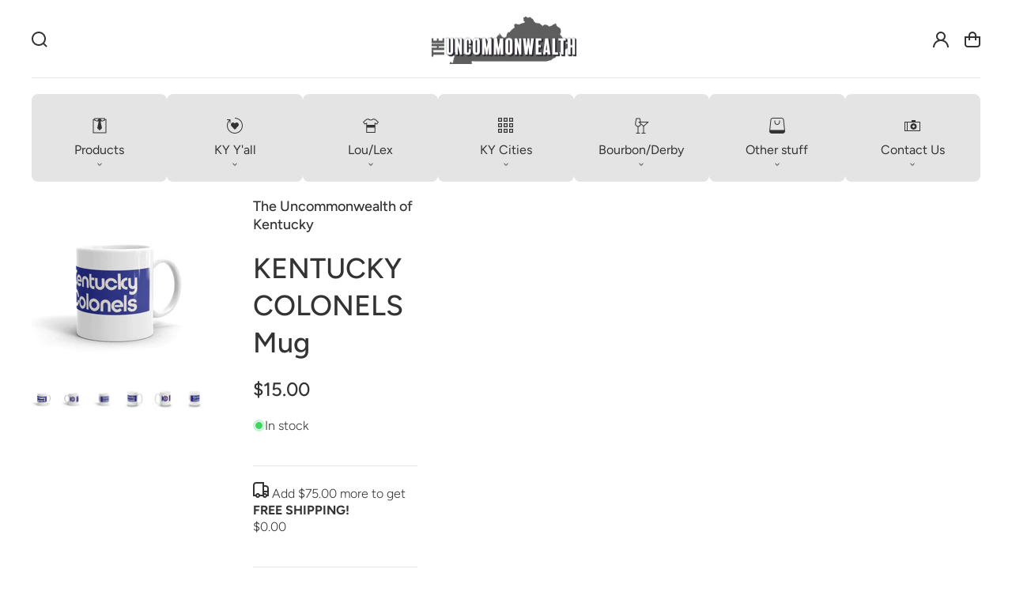

--- FILE ---
content_type: text/css
request_url: https://theuncommonwealthofkentucky.com/cdn/shop/t/18/assets/component-slider.css?v=35825058140033836301750510400
body_size: 1097
content:
.slider--custom-grid>.slider__slide{--columns-size: 2;width:calc(100% / var(--columns-size) - var(--grid-gap) * (var(--columns-size) - 1) / var(--columns-size))}.slider--custom-grid>.g-col-6{--columns-size: 2}.slider--custom-grid>.g-col-12{--columns-size: 1}@media screen and (min-width: 577px){.slider--custom-grid>.g-col-sm-3{--columns-size: 4}.slider--custom-grid>.g-col-sm-4{--columns-size: 3}.slider--custom-grid>.g-col-sm-6{--columns-size: 2}.slider--custom-grid>.g-col-sm-12{--columns-size: 1}}@media screen and (min-width: 1025px){.slider--custom-grid>.g-col-md-2{--columns-size: 6}.slider--custom-grid>.g-col-md-3{--columns-size: 4}.slider--custom-grid>.g-col-md-4{--columns-size: 3}.slider--custom-grid>.g-col-md-6{--columns-size: 2}.slider--custom-grid>.g-col-md-12{--columns-size: 1}}@media screen and (min-width: 577px){.slider.slider--small-up{scroll-snap-type:x mandatory}}.slider{overflow:visible;-ms-overflow-style:none;scrollbar-width:none}@media (hover: none) and (pointer: coarse){.slider{overflow-y:hidden}}.slider::-webkit-scrollbar{height:.4rem;width:.4rem;display:none}.slider::-webkit-scrollbar-thumb{background-color:rgb(var(--color-foreground));border-radius:.4rem;border:0}.slider::-webkit-scrollbar-track{background:rgba(var(--color-foreground),.04);border-radius:.4rem}.slider-counter{display:flex;justify-content:center;align-items:center;min-width:4.4rem;font-size:var(--font-body-medium-size);line-height:var(--font-body-medium-line-height);white-space:pre}.slider-counter--current{font-size:var(--font-h3-size);line-height:var(--font-h3-line-height);color:rgb(var(--clr-icon))}@media screen and (min-width: 577px){.slider-counter--dots{margin:0 1.2rem}}.slider-counter__link{padding:2.1rem}.slider-counter__link--dots .dot{width:1rem;height:1rem;border-radius:50%;border:.1rem solid rgba(var(--color-foreground),.5);padding:0;display:block}.slider-counter__link--active.slider-counter__link--dots .dot{background-color:rgb(var(--color-foreground))}@media screen and (forced-colors: active){.slider-counter__link--active.slider-counter__link--dots .dot{background-color:UnicornText}}.slider-counter__link--dots:not(.slider-counter__link--active):hover .dot{border-color:rgb(var(--color-foreground))}.slider-counter__link--dots .dot,.slider-counter__link--numbers{transition:transform .2s ease-in-out}.slider-counter__link--numbers{color:rgb(var(--color-foreground));text-decoration:none}.slider-counter__link--numbers:hover{color:rgba(var(--color-foreground),.5)}.slider-counter__link--active.slider-counter__link--numbers{color:rgb(var(--clr-theme-accent))}.slider-buttons{display:flex;align-items:center;justify-content:space-between;margin-top:.3rem}.slider-buttons--negative-margins{margin-left:-.6rem;margin-right:-.6rem}@media screen and (min-width: 1025px){.slider:not(.slider--everywhere):not(.slider--desktop)+.slider-buttons{display:none}}@media screen and (min-width: 577px){.slider--mobile+.slider-buttons{display:none}}.slider-button{color:rgba(var(--color-foreground),.75);background:transparent;border:none;cursor:pointer;width:44px;height:44px;display:flex;align-items:center;justify-content:center}.slider-button:not([disabled]):hover{color:rgb(var(--color-foreground))}.slider-button[disabled] .icon{color:rgba(var(--color-foreground),.3);cursor:not-allowed}.slider-button--prev .icon-arrow{transform:rotate(180deg)}.slider-button--prev .icon-caret{transform:rotate(90deg)}.slider-button--next .icon-caret{transform:rotate(-90deg)}.slider-button:not([disabled]):hover .icon{color:rgb(var(--clr-icon))}.slider-button--next:not([disabled]):hover .icon-arrow{transform:scale(1.1)}.slider-button--prev:not([disabled]):hover .icon-arrow{transform:rotate(180deg) scale(1.1)}.slider-bullets{display:flex;align-items:flex-end;gap:1rem;row-gap:2rem}.center .slider-bullets,.slider-bullets.center{justify-content:center}@media screen and (max-width: 1024px){.slider-bullets.mobile-left{justify-content:flex-start}.slider-bullets.mobile-center{justify-content:center}}.slider-bullets--wrap{flex-wrap:wrap}.slider-bullet{position:relative;min-width:calc(10% - .9rem);width:100%;height:.1rem;border:none;background-color:rgba(var(--clr-line),var(--clr-line-alpha));cursor:pointer}.slider-bullets--wrap .slider-bullet{width:auto}.slider-bullets--sized .slider-bullet{min-width:2.6rem}.slider-bullet:before{content:"";position:absolute;left:0;right:0;bottom:-1rem;height:2.5rem}.slider-bullet.active:after{content:"";position:absolute;left:0;right:0;bottom:0;height:.4rem;background-color:rgba(var(--color-foreground))}.slider-bullet span{display:block;position:absolute;width:1.6rem;height:1.6rem;left:-.4rem;top:-.4rem}.slider--infinite-to-first .slideshow__slide:last-child{order:-1}.slider--infinite-to-last .slideshow__slide:first-child{order:1}.slider-bullets--round{row-gap:.8rem}.slider-bullets--round .slider-bullet,.slider-bullets--round .slider-bullet:before,.slider-bullets--round .slider-bullet:after{width:.8rem;height:.8rem;min-width:auto;padding:0;border-radius:50%}.slider-bullets--round .slider-bullet:before{bottom:0}slider-component{--desktop-margin-left-first-item: max( 5rem, calc((100vw - var(--page-width) + 10rem - var(--grid-desktop-horizontal-spacing)) / 2) );position:relative;display:block}slider-component.slider-component-full-width{--desktop-margin-left-first-item: 1.5rem}@media screen and (max-width: 576px){slider-component.page-width{--page-offset-x: 1.5rem}}@media screen and (min-width: 577px) and (max-width: 1025px){slider-component.page-width{--page-offset-x: 5rem}}.slider__slide{--focus-outline-padding: .5rem;--shadow-padding-top: calc((var(--shadow-vertical-offset) * -1 + var(--shadow-blur-radius)) * var(--shadow-visible));--shadow-padding-bottom: calc((var(--shadow-vertical-offset) + var(--shadow-blur-radius)) * var(--shadow-visible));scroll-snap-align:start;flex-shrink:0;padding-bottom:0}@media screen and (max-width: 1024px){.slider{position:relative;flex-wrap:inherit;overflow-x:auto;scroll-snap-type:x mandatory;scroll-behavior:smooth;-webkit-overflow-scrolling:touch}}@media screen and (max-width: 576px){.slider.slider--mobile .slider__slide{margin-bottom:0;padding-top:max(var(--focus-outline-padding),var(--shadow-padding-top));padding-bottom:max(var(--focus-outline-padding),var(--shadow-padding-bottom))}.slider.slider--mobile.contains-card--standard .slider__slide:not(.collection-list__item--no-media){padding-bottom:var(--focus-outline-padding)}.slider.slider--mobile.contains-content-container .slider__slide{--focus-outline-padding: 0rem}}@media screen and (min-width: 577px){.slider.slider--small-up{position:relative;display:flex;flex-wrap:inherit;overflow-x:auto;scroll-snap-type:x mandatory;scroll-behavior:smooth;-webkit-overflow-scrolling:touch}}@media screen and (min-width: 1025px){.slider.slider--tablet-up{position:relative;display:flex;flex-wrap:inherit;overflow-x:auto;scroll-snap-type:x mandatory;scroll-behavior:smooth;scroll-padding-left:1rem;-webkit-overflow-scrolling:touch}}@media screen and (max-width: 1024px){.slider.slider--tablet .slider__slide{margin-bottom:0;padding-top:max(var(--focus-outline-padding),var(--shadow-padding-top));padding-bottom:max(var(--focus-outline-padding),var(--shadow-padding-bottom))}.slider.slider--tablet.contains-card--standard .slider__slide:not(.collection-list__item--no-media){padding-bottom:var(--focus-outline-padding)}.slider.slider--tablet.contains-content-container .slider__slide{--focus-outline-padding: 0rem}}.slider--everywhere{position:relative;flex-wrap:inherit;overflow-x:auto}.slider--everywhere:not(.slider--slideshow){scroll-snap-type:x mandatory;scroll-behavior:smooth;-webkit-overflow-scrolling:touch}.slider.slider--everywhere .slider__slide{margin-bottom:0;scroll-snap-align:center}@media screen and (max-width: 576px){.slider{display:flex}.thumbnail-list.slider{flex-wrap:nowrap!important}.slider>*:not(.slider__slide){display:none!important}.slider__slide{width:100%}.slider--two-in-row .slider__slide{width:calc(50% - 1rem)}}.slider{scroll-behavior:auto}:is(.heading-wrapper,.slider-circle-buttons){--circle-buttons-gap: 1.4rem}@media screen and (min-width: 1025px){.heading-wrapper--layout-slider,.heading-wrapper--layout-slider-top-center{padding-right:calc(var(--circle-buttons-icon-size) * 2 + var(--circle-buttons-gap) + 2rem)}.heading-wrapper--layout-slider-top-center{padding-left:calc(var(--circle-buttons-icon-size) * 2 + var(--circle-buttons-gap) + 2rem)}.heading-wrapper__slider-circle-buttons{display:none;position:absolute;right:0;bottom:0}}:is(.heading-wrapper--layout-slider,.heading-wrapper--layout-slider-top-center) .heading-wrapper__heading{margin:0}:is(.heading-wrapper--layout-slider,.heading-wrapper--layout-slider-top-center) .heading-wrapper__text{margin-top:2rem}.slider-circle-buttons{--circle-buttons-gap: 1rem;display:flex;gap:var(--circle-buttons-gap);align-items:center;width:calc(var(--circle-buttons-icon-size) * 2 + var(--circle-buttons-gap))}
/*# sourceMappingURL=/cdn/shop/t/18/assets/component-slider.css.map?v=35825058140033836301750510400 */


--- FILE ---
content_type: text/css
request_url: https://theuncommonwealthofkentucky.com/cdn/shop/t/18/assets/component-price.css?v=115290035980794593081750510400
body_size: -149
content:
.price{font-family:var(--font-heading-family);font-style:var(--font-heading-style);font-weight:var(--font-heading-weight);letter-spacing:0;align-items:center;display:flex;flex-direction:row;flex-wrap:wrap;font-size:var(--font-h3-size);line-height:var(--font-h3-line-height);text-transform:uppercase;color:rgb(var(--clr-cost))}.visibility-hidden>.price{height:0;overflow:hidden}.price .visually-hidden{display:none}.card-information .price{font-size:var(--font-h5-size);line-height:var(--font-h5-line-height)}.price.price--unavailable{visibility:hidden}.price--end{justify-content:flex-end}.price .price-item{margin:0 1rem 0 0}.price:not(.price--show-badge) .price-item--last:last-of-type{margin:0}@media screen and (min-width: 577px){.price{margin-bottom:0}}.price--large{text-transform:uppercase}.price--large .price-item--sale.price-item--last{font-size:var(--font-h3-size);line-height:var(--font-h3-line-height);color:rgb(var(--clr-sale-cost))}.price--sold-out .price__availability,.price__regular{display:block}.price__sale,.price__availability,.price .price__badge-sale,.price .price__badge-sold-out,.price--on-sale .price__regular,.price--on-sale .price__availability{display:none}.price--sold-out .price__badge-sold-out,.price--on-sale .price__badge-sale{display:inline-flex}.price--on-sale .price__sale{display:flex;flex-direction:column;flex-wrap:wrap}.price:not(.price--no-compare):not(.price--show-badge) .price-item--sale.price-item--last:last-of-type{color:rgb(var(--clr-sale-cost))}.price--center{display:flex;justify-content:center}.price--on-sale .price-item--regular{text-decoration:line-through;color:rgb(var(--clr-cost));font-size:var(--font-body-medium-size);line-height:var(--font-body-medium-line-height)}.unit-price{display:block;font-family:var(--font-body-family);font-style:var(--font-body-style);font-weight:var(--font-body-weight);font-size:var(--font-body-medium-size);line-height:var(--font-body-medium-line-height);text-transform:none}.product.center .price{align-items:center}.product.center .price-item{margin:0}@media screen and (max-width: 576px){.product.mobile-center .price{align-items:center}.product.mobile-center .price-item{margin:0}}
/*# sourceMappingURL=/cdn/shop/t/18/assets/component-price.css.map?v=115290035980794593081750510400 */


--- FILE ---
content_type: text/css
request_url: https://theuncommonwealthofkentucky.com/cdn/shop/t/18/assets/component-rte.css?v=51800436499639568531750510401
body_size: -189
content:
.rte:not(.rte--dont-break):after{clear:both;content:"";display:block}.rte>p{margin:2rem 0}.rte>p:first-child{margin-top:0}.rte>p:last-child{margin-bottom:0}.rte table{width:100%;border-collapse:collapse;margin-top:20px;border-radius:var(--images-border-radius)}.rte table th,.rte table td{padding:1rem;text-align:left;border:.1rem solid rgba(var(--color-foreground),.15)}.rte img{height:auto;max-width:100%;border-radius:var(--images-border-radius)}.rte ul{padding-left:2rem}.rte ol{padding-left:2.5rem}.rte li{list-style:inherit}.rte li:last-child{margin-bottom:0}.rte a:not(.button){color:rgb(var(--clr-link));text-underline-offset:.3rem;text-decoration-thickness:.1rem;transition:text-decoration-thickness var(--duration-short) ease}.rte a:not(.button):hover{text-decoration:none}.rte blockquote p{margin:0}.rte :is(h1,h2,h3,h4,h5,h6){text-transform:var(--headings-case)}.rte .button{margin-top:1rem}
/*# sourceMappingURL=/cdn/shop/t/18/assets/component-rte.css.map?v=51800436499639568531750510401 */


--- FILE ---
content_type: text/css
request_url: https://theuncommonwealthofkentucky.com/cdn/shop/t/18/assets/component-list-payment.css?v=93990198419659669481750510400
body_size: -519
content:
.list-payment{display:flex;flex-wrap:wrap;justify-content:center;margin:0;gap:1rem;padding-top:1rem;padding-left:0}@media screen and (min-width: 577px){.list-payment{justify-content:flex-end;padding-top:0}}.list-payment__item{align-items:center;display:flex}.list-payment__item .icon{width:3.8rem;height:2.4rem}
/*# sourceMappingURL=/cdn/shop/t/18/assets/component-list-payment.css.map?v=93990198419659669481750510400 */


--- FILE ---
content_type: text/javascript
request_url: https://theuncommonwealthofkentucky.com/cdn/shop/t/18/assets/global.js?v=39665952262644046931750510401
body_size: 2873
content:
class ThemeAdmin{constructor(){themeBase.onDOMContentLoadedTrigger(()=>{this.checkPreviewBarHeight()})}setCssPreviewBarHeight(height){document.documentElement.style.setProperty("--preview-bar-iframe-height",`${Math.floor(height)/10}rem`)}updatePreviewBarHeight(){const previewBarIframe=document.getElementById("preview-bar-iframe");if(!previewBarIframe)return;const height=parseInt(previewBarIframe.style.height);this.setCssPreviewBarHeight(isNaN(height)?0:height)}checkPreviewBarHeight(){if(!Shopify.PreviewBarInjector||this.observedPreviewBar)return;const that=this;this.updatePreviewBarHeight(),Shopify.PreviewBarInjector.prototype.postMessageHandler=function(originalHandler){return function(event,height,url,origin){originalHandler.apply(this,arguments),!that.previewBarRemoved&&(event===this.POST_MESSAGE_EVENTS.SET_IFRAME_HEIGHT?that.setCssPreviewBarHeight(height):event===this.POST_MESSAGE_EVENTS.HIDE_IFRAME&&(that.setCssPreviewBarHeight(0),that.previewBarRemoved=!0))}}(Shopify.PreviewBarInjector.prototype.postMessageHandler),this.observedPreviewBar=!0}}const themeAdmin=new ThemeAdmin;Shopify.formatMoney=function(cents,format){typeof cents=="string"&&(cents=cents.replace(".",""));var value="",placeholderRegex=/\{\{\s*(\w+)\s*\}\}/,formatString=format||this.money_format;function defaultOption(opt,def){return typeof opt>"u"?def:opt}function formatWithDelimiters(number,precision,thousands,decimal){if(precision=defaultOption(precision,2),thousands=defaultOption(thousands,","),decimal=defaultOption(decimal,"."),isNaN(number)||number==null)return 0;number=(number/100).toFixed(precision);var parts=number.split("."),dollars=parts[0].replace(/(\d)(?=(\d\d\d)+(?!\d))/g,"$1"+thousands),cents2=parts[1]?decimal+parts[1]:"";return dollars+cents2}switch(formatString.match(placeholderRegex)[1]){case"amount":value=formatWithDelimiters(cents,2);break;case"amount_no_decimals":value=formatWithDelimiters(cents,0);break;case"amount_with_comma_separator":value=formatWithDelimiters(cents,2,".",",");break;case"amount_no_decimals_with_comma_separator":value=formatWithDelimiters(cents,0,".",",");break;case"amount_with_apostrophe_separator":value=formatWithDelimiters(cents,2,"'",".");break}return formatString.replace(placeholderRegex,value)};function getFocusableElements(container){return Array.from(container.querySelectorAll("summary, a[href], button:enabled, [tabindex]:not([tabindex^='-']), [draggable], area, input:not([type=hidden]):enabled, select:enabled, textarea:enabled, object, iframe"))}themeBase.onDOMContentLoadedTrigger(()=>{document.querySelectorAll('[id^="Details-"] summary').forEach(summary=>{summary.setAttribute("role","button"),summary.setAttribute("aria-expanded","false"),summary.nextElementSibling.getAttribute("id")&&summary.setAttribute("aria-controls",summary.nextElementSibling.id),summary.addEventListener("click",event=>{event.currentTarget.setAttribute("aria-expanded",!event.currentTarget.closest("details").hasAttribute("open"))}),!summary.closest("header-drawer")&&summary.parentElement.addEventListener("keyup",onKeyUpEscape)})});const trapFocusHandlers={};function trapFocus(container,elementToFocus=container){var elements=getFocusableElements(container),first=elements[0],last=elements[elements.length-1];removeTrapFocus(),trapFocusHandlers.focusin=event=>{event.target!==container&&event.target!==last&&event.target!==first||document.addEventListener("keydown",trapFocusHandlers.keydown)},trapFocusHandlers.focusout=function(){document.removeEventListener("keydown",trapFocusHandlers.keydown)},trapFocusHandlers.keydown=function(event){event.code.toUpperCase()==="TAB"&&(event.target===last&&!event.shiftKey&&(event.preventDefault(),first.focus()),(event.target===container||event.target===first)&&event.shiftKey&&(event.preventDefault(),last.focus()))},document.addEventListener("focusout",trapFocusHandlers.focusout),document.addEventListener("focusin",trapFocusHandlers.focusin),elementToFocus&&elementToFocus.focus()}try{document.querySelector(":focus-visible")}catch{focusVisiblePolyfill()}function focusVisiblePolyfill(){const navKeys=["ARROWUP","ARROWDOWN","ARROWLEFT","ARROWRIGHT","TAB","ENTER","SPACE","ESCAPE","HOME","END","PAGEUP","PAGEDOWN"];let currentFocusedElement=null,mouseClick=null;window.addEventListener("keydown",event=>{navKeys.includes(event.code.toUpperCase())&&(mouseClick=!1)}),window.addEventListener("mousedown",event=>{mouseClick=!0}),window.addEventListener("focus",()=>{currentFocusedElement&&currentFocusedElement.classList.remove("focused"),!mouseClick&&(currentFocusedElement=document.activeElement,currentFocusedElement.classList.add("focused"))},!0)}function pauseAllMedia(){document.querySelectorAll(".js-youtube").forEach(video=>{video.contentWindow.postMessage('{"event":"command","func":"pauseVideo","args":""}',"*")}),document.querySelectorAll(".js-vimeo").forEach(video=>{video.contentWindow.postMessage('{"method":"pause"}',"*")}),document.querySelectorAll("video").forEach(video=>{if(video.muted)return;video.pause();const rVideo=video.closest("rvideo-component");rVideo&&rVideo.classList.add("rvideo-component--paused")}),document.querySelectorAll("product-model").forEach(model=>{model.modelViewerUI&&model.modelViewerUI.pause()})}function removeTrapFocus(elementToFocus=null){document.removeEventListener("focusin",trapFocusHandlers.focusin),document.removeEventListener("focusout",trapFocusHandlers.focusout),document.removeEventListener("keydown",trapFocusHandlers.keydown),elementToFocus&&elementToFocus.focus()}function onKeyUpEscape(event){if(event.code.toUpperCase()!=="ESCAPE")return;const openDetailsElement=event.target.closest("details[open]");if(!openDetailsElement)return;const summaryElement=openDetailsElement.querySelector("summary");openDetailsElement.removeAttribute("open"),summaryElement.setAttribute("aria-expanded",!1),summaryElement.focus()}function fetchConfig(type="json"){return{method:"POST",headers:{"Content-Type":"application/json",Accept:`application/${type}`}}}typeof window.Shopify>"u"&&(window.Shopify={}),Shopify.bind=function(fn,scope){return function(){return fn.apply(scope,arguments)}},Shopify.setSelectorByValue=function(selector,value){for(var i=0,count=selector.options.length;i<count;i++){var option=selector.options[i];if(value==option.value||value==option.innerHTML)return selector.selectedIndex=i,i}},Shopify.addListener=function(target,eventName,callback){target.addEventListener?target.addEventListener(eventName,callback,!1):target.attachEvent("on"+eventName,callback)},Shopify.postLink=function(path,options){options=options||{};var method=options.method||"post",params=options.parameters||{},form=document.createElement("form");form.setAttribute("method",method),form.setAttribute("action",path);for(var key in params){var hiddenField=document.createElement("input");hiddenField.setAttribute("type","hidden"),hiddenField.setAttribute("name",key),hiddenField.setAttribute("value",params[key]),form.appendChild(hiddenField)}document.body.appendChild(form),form.submit(),document.body.removeChild(form)},Shopify.CountryProvinceSelector=function(country_domid,province_domid,options){this.countryEl=document.getElementById(country_domid),this.provinceEl=document.getElementById(province_domid),this.provinceContainer=document.getElementById(options.hideElement||province_domid),Shopify.addListener(this.countryEl,"change",Shopify.bind(this.countryHandler,this)),this.initCountry(),this.initProvince()},Shopify.CountryProvinceSelector.prototype={initCountry:function(){var value=this.countryEl.getAttribute("data-default");Shopify.setSelectorByValue(this.countryEl,value),this.countryHandler()},initProvince:function(){var value=this.provinceEl.getAttribute("data-default");value&&this.provinceEl.options.length>0&&Shopify.setSelectorByValue(this.provinceEl,value)},countryHandler:function(e){var opt=this.countryEl.options[this.countryEl.selectedIndex],raw=opt.getAttribute("data-provinces"),provinces=JSON.parse(raw);if(this.clearOptions(this.provinceEl),provinces&&provinces.length==0)this.provinceContainer.style.display="none";else{for(var i=0;i<provinces.length;i++){var opt=document.createElement("option");opt.value=provinces[i][0],opt.innerHTML=provinces[i][1],this.provinceEl.appendChild(opt)}this.provinceContainer.style.display=""}},clearOptions:function(selector){for(;selector.firstChild;)selector.removeChild(selector.firstChild)},setOptions:function(selector,values){for(var i=0,count=values.length;i<values.length;i++){var opt=document.createElement("option");opt.value=values[i],opt.innerHTML=values[i],selector.appendChild(opt)}}};function onTransitionEnd(element,callback){const{transitionDuration,transitionDelay}=getComputedStyle(element);(parseFloat(transitionDuration)+parseFloat(transitionDelay))*1e3>0?element.addEventListener("transitionend",()=>callback(),{once:!0}):callback()}class PushMessages extends HTMLElement{constructor(){super(),themeBase.onDOMContentLoadedTrigger(()=>{this.content=this.querySelector(".push-messages__content"),this.content.addEventListener("transitionend",()=>{this.classList.contains("push-messages--show")||(this.content.innerHTML="")})})}startHideTimeout(hideTimeout){this.classList.contains("push-messages--show")&&(clearTimeout(this.timeout),this.timeout=setTimeout(()=>{this.toggle()},hideTimeout))}push(errors=[],hideTimeout=2e3,showWarningIcon=!0){this.content=this.querySelector(".push-messages__content");let stringHTML="";if(errors.forEach(error=>{stringHTML+=`<span class="error-line"><span>${error}</span>${showWarningIcon?window.cartStrings.errorIcon:""}</span>`}),!errors.length){this.startHideTimeout(0);return}this.content.innerHTML!==stringHTML&&(this.content.innerHTML=stringHTML,this.toggle(!0),this.startHideTimeout(hideTimeout))}toggle(visible){this.classList.toggle("push-messages--show",visible)}}customElements.define("push-messages",PushMessages),scriptController.scripts.push("global.js"),themeBase.onDOMContentLoadedTrigger(()=>{scriptController.onStyleReady(()=>{class ModalDialog extends HTMLElement{constructor(){super(),this.freezeClasslist=["modal-dialog-opened"],this.bodyClasslist=[],this.deferredMedia=this.querySelector("deferred-media"),delegate(this,"click",'[id^="ModalClose-"], .js-modal-dialog-close',this.hide.bind(this)),this.classList.contains("media-modal")?this.addEventListener("pointerup",event=>{event.pointerType==="mouse"&&!event.target.closest("deferred-media, product-model")&&this.hide()}):this.addEventListener("click",event=>{event.target===this&&this.hide()}),this.onEscapeHandler=(event=>{event&&event.code.toUpperCase()==="ESCAPE"&&this.hide()}).bind(this)}show(opener){window.ModalDialogOpened={modal:this,opener},this.openedBy=opener;const popup=this.querySelector(".template-popup");this.classList.add("ready"),requestAnimationFrame(()=>{themeBase.freezeScroll({additionalClass:this.freezeClasslist}),themeBase.toogleClasslist(document.body,this.bodyClasslist,"add"),this.deferredMedia&&window.pauseAllMedia(),popup&&popup.loadContent(),themeBase.requestIdleCallback(()=>{setTimeout(()=>{this.setAttribute("open",""),this.dispatchEvent(new CustomEvent("modalOpened")),window.dispatchEvent(new CustomEvent("modalOpened")),document.body.addEventListener("keyup",this.onEscapeHandler)},50)})})}hide(callback){document.body.removeEventListener("keyup",this.onEscapeHandler),this.openedBy?.blur&&this.openedBy.blur(),this.deferredMedia&&window.pauseAllMedia(),onTransitionEnd(this,()=>{this.dispatchEvent(new CustomEvent("modalClosed")),window.dispatchEvent(new CustomEvent("modalClosed")),themeBase.unfreezeScroll({additionalClass:this.freezeClasslist}),themeBase.toogleClasslist(document.body,this.bodyClasslist,"remove"),setTimeout(()=>window.ModalDialogOpened=null,10),typeof callback=="function"&&callback()}),requestAnimationFrame(()=>this.removeAttribute("open"))}}window.ModalDialog=ModalDialog,customElements.define("modal-dialog",ModalDialog),requestAnimationFrame(()=>scriptController.scripts.push("modal-dialog.js"));class ModalOpener extends HTMLElement{constructor(){super(),this.button=this.querySelector("button, a"),this.button?.addEventListener("click",event=>this.open(event))}open(event){const modal=document.querySelector(this.getAttribute("data-modal"));modal&&modal.show&&(event.preventDefault(),modal.show(this.button))}}customElements.define("modal-opener",ModalOpener),requestAnimationFrame(()=>scriptController.scripts.push("modal-opener.js"))},["base-interactions"])});
//# sourceMappingURL=/cdn/shop/t/18/assets/global.js.map?v=39665952262644046931750510401


--- FILE ---
content_type: text/javascript
request_url: https://theuncommonwealthofkentucky.com/cdn/shop/t/18/assets/product-recommendations.js?v=162807682504600853581750510401
body_size: -157
content:
requestAnimationFrame(()=>{themeBase.onDOMContentLoadedTrigger(()=>{if(!customElements.get("product-recommendations")){class ProductRecommendations extends HTMLElement{constructor(){super()}extractProductRecommendations(html2){const match=html2.match(/<product-recommendations[^>]*>([\s\S]*?)<\/product-recommendations>/);return match?match[1].trim():""}connectedCallback(){const handleIntersection=(entries,observer)=>{entries[0].isIntersecting&&(observer.unobserve(this),fetch(this.dataset.url).then(response=>response.text()).then(text=>{const recommendationsHTML=this.extractProductRecommendations(text);recommendationsHTML.length&&(this.innerHTML=lazyTemplateController.cleanHTMLWithTemplate(recommendationsHTML)),!this.querySelector("slider-component")&&this.classList.contains("complementary-products")&&this.remove(),html.querySelector(".slider__slide")&&this.classList.add("product-recommendations--loaded"),window.dispatchEvent(new CustomEvent("MutationObserverLoaded")),window.lazyImages.find()}).catch(e=>{console.error(e)}))};new IntersectionObserver(handleIntersection.bind(this),{rootMargin:"1000px 0px 1000px 0px"}).observe(this)}}customElements.define("product-recommendations",ProductRecommendations)}})});
//# sourceMappingURL=/cdn/shop/t/18/assets/product-recommendations.js.map?v=162807682504600853581750510401


--- FILE ---
content_type: text/javascript
request_url: https://theuncommonwealthofkentucky.com/cdn/shop/t/18/assets/animation.js?v=164282881652284489601750510401
body_size: 1978
content:
if(!window.helpers&&!window.animation){class Helpers{constructor(){}findElement(elementsList,findElement){return Array.from(elementsList).filter(element=>element===findElement)[0]}findElementsByClass(elementsList,findClass){return Array.from(elementsList).filter(element=>element.classList.contains(findClass))}containsOrIs(element,findElement){return element===findElement||element.contains(findElement)}addEventInfo(event,str){return event.eventInfo=`${event.eventInfo?event.eventInfo+" ":""}${str}`}getSingleOrObjectKey(element,key){return key!==void 0?element[key]:element}setSingleOrObjectKey(value,key,inheritedObject){if(key!==void 0){const newInnerObject={};return newInnerObject[key]=value,Object.assign({},inheritedObject,newInnerObject)}else return value}processSingleOrObject(element,processFunction){if(typeof element=="object"){const newObject={};for(const key in element)newObject[key]=processFunction(element[key],key);return newObject}else return processFunction(element)}}window.helpers=new Helpers;class Animation{constructor(){themeBase.onDOMContentLoadedTrigger(()=>{this.duration=350,this.timing="easeInOutQuad",this.timingFunctions=timingFunctions,this.cashe=[],window.addEventListener("throttle5fpsResize",this.clearCashe.bind(this))})}animate(element,properties,settings={},callbacks={}){let start;const finalSettings=this.getFinalSettings(settings),{duration,draw,timingFunction}=finalSettings,initialValues=this.getCurrentPropertyValues(element,properties),animate=time=>{start||(start=time);const stepValues=this.getStepValues(start,time,duration,timingFunction),drawValues=draw(element,properties,initialValues,stepValues.progress,settings),statuses=["step"];return stepValues.timeFraction===0&&(element.animationStoped=!1),!element.animationStoped&&stepValues.timeFraction<1?(stepValues.timeFraction===0&&(statuses.unshift("start"),this.setWillChange(element,properties,settings)),step()):(statuses.push("complete"),this.unsetWillChange(element,settings)),Object.assign({element,statuses},stepValues,drawValues)},step=()=>{const onStepEnd=()=>{this.callSettingsCallbacks(elementCurrentObject.stepData,callbacks,settings),(elementCurrentObject.stepData.statuses.includes("complete")||elementCurrentObject.stepData.statuses.includes("stop"))&&element!==window&&(element.animationObject=null)},elementCurrentObject={settings:finalSettings,methods:{stop:doComplete=>{doComplete||(element.animationObject.settings.disableCompleteCallbacks=!0),element.animationStoped=!0,cancelAnimationFrame(elementCurrentObject.requestId),elementCurrentObject.stepData.statuses.push("stop"),onStepEnd(elementCurrentObject.stepData)}}};elementCurrentObject.requestId=requestAnimationFrame(time=>{elementCurrentObject.stepData=animate(time),element.animationObject=elementCurrentObject,onStepEnd()})};settings.initialValues&&(initialValues=Object.assign(initialValues,settings.initialValues)),step()}draw(element,properties,initialValues,progress,settings){const values={},valuesCSS={},setCSSProperty=(property,elem=element)=>{if(property==="scrollY"||property==="scrollX"){this.setJSProperty(elem,property,valuesCSS[property]);return}const valueCSS=property==="transform"?this.buildMatrixCSS(values[property],valuesCSS[property]):valuesCSS[property];if(progress===1&&values[property]===0){elem.style[property]="";return}this.setCSSProperty(elem,property,valueCSS)};for(const property in properties)helpers.processSingleOrObject(properties[property],(propertyValue,key)=>{propertyValue=propertyValue.toString();const finishValue=this.getCSSPropertyValue(propertyValue),initialValue=helpers.getSingleOrObjectKey(initialValues[property],key),newValue=this.getProgressValue(initialValue,finishValue,progress),newValueCSS=this.rebuildNewCSSPropertyValue(propertyValue,newValue,finishValue);values[property]=helpers.setSingleOrObjectKey(newValue,key,values[property]),valuesCSS[property]=helpers.setSingleOrObjectKey(newValueCSS,key,valuesCSS[property])}),setCSSProperty(property),settings.duplicate&&settings.duplicate.forEach(element2=>setCSSProperty(property,element2));return{values,valuesCSS}}scrollTop(offsetTop,settings={}){this.animate(window,{scrollY:offsetTop},settings,{complete:()=>{}})}scrollTo(element=window,offsets,settings={}){this.animate(element,{scrollX:offsets.left||0,scrollY:offsets.top||0},settings,{complete:()=>{}})}slideDown(element,settings={}){const boundingElement=settings.boundingRect||element,boundingRect=this.hiddenElementRectCalculation(boundingElement);delete element.dataset.animationSlideDownCompleted,element.style.height=`${element.getBoundingClientRect().height||0}px`,element.style.overflow="hidden",element.style.display="block",this.animate(element,{height:`${boundingRect.height}px`},settings,{complete:()=>{element.style.overflow="",element.dataset.animationSlideDownCompleted=!0}})}slideUp(element,settings={}){element.dataset.animationSlideDownCompleted&&(this.addCashe(element,element.getBoundingClientRect()),delete element.dataset.animationSlideDownCompleted),element.style.overflow="hidden",this.animate(element,{height:"0px"},settings,{complete:()=>{element.style.display="",element.style.overflow=""}})}slideTo(element,value,settings={}){this.animate(element,{height:`${value}px`},settings)}stop(element,doComplete){const isAnimate=this.isAnimate(element);return isAnimate&&element.animationObject.methods.stop(doComplete),isAnimate}isAnimate(element){return!!element.animationObject}clearCashe(){this.cashe=[]}getCashe(element){let cashe,index;return this.cashe.forEach((object,objectIndex)=>{if(object.element===element)return cashe=object.cashe,index=objectIndex,!1}),cashe!==void 0?{cashe,index}:cashe}addCashe(element,cashe){const lastCashe=this.getCashe(element);return lastCashe?this.cashe[lastCashe.index].cashe=cashe:this.cashe.push({element,cashe}),cashe}hiddenElementRectCalculation(element){const cashe=this.getCashe(element);if(cashe!==void 0)return cashe.cashe;const parent=element.parentNode,width=window.getComputedStyle(element).width;parent.style.position=`${window.getComputedStyle(parent).position==="static"?"relative":""}`,element.setAttribute("style",`
                visibility: hidden !important;
                position: absolute !important;
                display: block !important;
                ${width==="auto"?"width: 100% !important;":""}`);const boundingRect=element.getBoundingClientRect();return element.removeAttribute("style"),parent.style.position="",this.addCashe(element,boundingRect)}getCurrentPropertyValues(element,properties){const values={};for(const property in properties)if(element===window)values[property]=window.scrollY;else if(property==="scrollY")values[property]=element.scrollTop;else if(property==="scrollX")values[property]=element.scrollLeft;else{let stringCSS=this.getCSSProperty(element,property);property==="transform"?values[property]=this.getTransformObjectFromCSS(stringCSS):values[property]=this.getCSSPropertyValue(stringCSS)}return values}getFinalSettings(settings={}){const duration=this.duration,timing=this.timing,draw=this.draw.bind(this),finalSettings=Object.assign({duration,timing,draw},settings);return finalSettings.timingFunction=this.timingFunctions[finalSettings.timing].bind(this),finalSettings}getStepValues(start,time,duration,timingFunction){const timeFraction=Math.min(1,(time-start)/duration),progress=timingFunction(timeFraction);return{timeFraction,progress}}getCSSProperty(element,property){return window.getComputedStyle(element).getPropertyValue(property)}getCSSPropertyValue(stringCSS){return helpers.processSingleOrObject(stringCSS,string=>Number(string.replace(/([a-zA-z%()])+/g,"")))}getProgressValue(initialValue,finishValue,progress){return initialValue+(finishValue-initialValue)*progress}getTransformObjectFromCSS(stringCSS){const matrix=stringCSS==="none"?{a:1,b:0,c:0,d:1,e:0,f:0}:new DOMMatrixReadOnly(stringCSS);return{scaleX:matrix.a,skewY:matrix.b,skewX:matrix.c,scaleY:matrix.d,translateX:matrix.e,translateY:matrix.f}}buildMatrixCSS(data,dataCSS){let transformCSS=[];const addTransformProperty=(name,defaultValue)=>{data[name]!==void 0&&data[name]!==defaultValue&&transformCSS.push(`${name}(${dataCSS[name]})`)};return addTransformProperty("scaleX",1),addTransformProperty("skewY",0),addTransformProperty("skewX",0),addTransformProperty("scaleY",1),addTransformProperty("translateX",0),addTransformProperty("translateY",0),transformCSS.join(" ")}buildCSSTemplate(stringCSS,numberValue){return stringCSS.replace(numberValue,"{n}")}buildCSSPropertyByTemplate(template,value){return template.replace("{n}",value)}rebuildNewCSSPropertyValue(stringCSS,value,currentValue){currentValue=currentValue||this.getCSSPropertyValue(stringCSS);const templateCSS=this.buildCSSTemplate(stringCSS,currentValue);return this.buildCSSPropertyByTemplate(templateCSS,value)}setCSSCssText(element,strings){element.style.cssText+=strings.join("; ")}setCSSProperty(element,property,valueCSS){element.style[property]=valueCSS}setJSProperty(element,property,value){element===window?property==="scrollY"&&element.scrollTo(0,value):property==="scrollY"?element.scrollTop=value:property==="scrollX"&&(element.scrollLeft=value)}setWillChange(element,properties,settings){if(element===window)return;let value=[];for(const property in properties)property==="scrollY"||property==="scrollX"||value.push(property);value=value.join(", ");const setCSSProperty=(elem=element)=>{this.setCSSProperty(elem,"will-change",value)};setCSSProperty(),settings.duplicate&&settings.duplicate.forEach(element2=>setCSSProperty(element2))}unsetWillChange(element,settings){if(element===window)return;const unsetCSSProperty=(elem=element)=>{this.setCSSProperty(elem,"will-change","")};unsetCSSProperty(),settings.duplicate&&settings.duplicate.forEach(element2=>unsetCSSProperty(element2))}callSettingsCallbacks(stepData,callbacks){const settings=stepData.element.animationObject.settings;stepData.statuses.forEach(status=>{status==="complete"&&settings.disableCompleteCallbacks||(callbacks[status]&&callbacks[status](stepData),settings[status]&&settings[status](stepData))})}hasEventInfo(element,str){return element.animationObject&&element.animationObject.settings.event.eventInfo.includes(str)}}window.animation=new Animation,themeBase.onDOMContentLoadedTrigger(()=>{scriptController.scripts.push("animation.js")})}
//# sourceMappingURL=/cdn/shop/t/18/assets/animation.js.map?v=164282881652284489601750510401


--- FILE ---
content_type: text/javascript
request_url: https://theuncommonwealthofkentucky.com/cdn/shop/t/18/assets/product-footbar.js?v=108161770066251859381750510400
body_size: -19
content:
themeBase.requestIdleCallback(()=>{themeSettings.disableStickyHeader=()=>themeBase.isDesktop,themeBase.onDOMContentLoadedTrigger(()=>{scriptController.executeWhenScriptLoaded(["cart.js","product-form.js"],()=>{if(!customElements.get("product-footbar")){class ProductFootbar extends HTMLElement{constructor(){super(),this.product=document.querySelector(".product"),this.productButtonAddToCart=this.product.querySelector('[name="add"]'),this.variants=this.querySelector('[name="id"]'),this.variants.addEventListener("change",this.onChange.bind(this)),window.addEventListener("MutationObserverLoaded",this.checkOverlay.bind(this)),window.addEventListener("throttle30fpsMove",this.checkOverlay.bind(this))}onChange(event){const options=event.target.querySelectorAll("option"),productVariantSwitcher=document.querySelector(`variant-radios[data-section="${this.dataset.sectionId}"]`)||document.querySelector(`variant-selects[data-section="${this.dataset.sectionId}"]`);options.forEach(element=>{if(element.selected){const currentVariant=JSON.parse(this.product.querySelector('[type="application/json"]').textContent).filter(variant=>variant.id==element.value)[0];return productVariantSwitcher.changeOptions(currentVariant.options),productVariantSwitcher.onVariantChange({isFootbar:!0}),!1}})}checkOverlay(){const isVisible=themeBounds.get(this.productButtonAddToCart).bottom<0;this.classList[isVisible?"add":"remove"]("product-footbar__wrapper--visible"),isVisible?document.documentElement.style.setProperty("--product-footbar-height",`${themeBounds.get(this).height.toFixed(1)/10}rem`):document.documentElement.style.setProperty("--product-footbar-height","")}}customElements.define("product-footbar",ProductFootbar)}})})});
//# sourceMappingURL=/cdn/shop/t/18/assets/product-footbar.js.map?v=108161770066251859381750510400


--- FILE ---
content_type: text/javascript
request_url: https://theuncommonwealthofkentucky.com/cdn/shop/t/18/assets/product-modal.js?v=98045836891307817661750510401
body_size: -293
content:
requestAnimationFrame(()=>{themeBase.onDOMContentLoadedTrigger(()=>{scriptController.executeWhenScriptLoaded(["modal-opener.js"],()=>{customElements.get("product-modal")||(customElements.define("product-modal",class extends ModalDialog{constructor(){super()}hide(){super.hide()}show(opener){super.show(opener),this.showActiveMedia()}showActiveMedia(){this.querySelectorAll(`[data-media-id]:not([data-media-id="${this.openedBy.getAttribute("data-media-id")}"])`).forEach(element=>{element.classList.remove("active")});const activeMedia=this.querySelector(`[data-media-id="${this.openedBy.getAttribute("data-media-id")}"]`),activeMediaTemplate=activeMedia.querySelector("template"),activeMediaContent=activeMediaTemplate?activeMediaTemplate.content:null;activeMedia.classList.add("active"),activeMedia.scrollIntoView();const container=this.querySelector('[role="document"]');container.scrollLeft=(activeMedia.width-container.clientWidth)/2,activeMedia.nodeName=="DEFERRED-MEDIA"&&activeMediaContent&&activeMediaContent.querySelector(".js-youtube")&&activeMedia.loadContent()}}),scriptController.scripts.push("product-modal.js"))})})});
//# sourceMappingURL=/cdn/shop/t/18/assets/product-modal.js.map?v=98045836891307817661750510401


--- FILE ---
content_type: text/javascript
request_url: https://theuncommonwealthofkentucky.com/cdn/shop/t/18/assets/navigation.js?v=132399707351064852531750510401
body_size: 1989
content:
requestAnimationFrame(()=>{themeBase.onDOMContentLoadedTrigger(()=>{window.navJsLoaded||scriptController.executeWhenScriptLoaded("animation.js",()=>{class NavigationControler{constructor(){this.init()}init(){this.headerSection=document.getElementsByTagName("header-section")[0],this.headerSection&&(this.buttons=this.headerSection.querySelectorAll("[data-menu-button]"),this.megaMenus=document.querySelectorAll("mega-menu"),this.dropdownMenus=document.querySelectorAll("dropdown-menu, popup-menu-dropdown"),this.background=document.getElementById("megaMenuBackground"),this.dataOpenOnclick=this.headerSection.hasAttribute("data-open-onclick"),this.headerSection.hasAttribute("data-animate-items")&&(this.onResizeHandler=this.onResize.bind(this),this.iconsMenuButtons=this.headerSection.querySelectorAll(".header__icons-menu [data-menu-button]"),window.addEventListener("throttle30fpsResize",this.onResizeHandler),this.onResizeHandler()),this.buttons.forEach(element=>{const hasDropdownMenu=!!element.closest("dropdown-menu"),hasMegaMenu=!!this.getMegaMenuByHandle(element.dataset.menuButton);element.dataset.action==="hover"?element.addEventListener("mouseenter",this.onButtonsMouseenter.bind(this,element,hasDropdownMenu,!1)):element.addEventListener(this.dataOpenOnclick?"click":"mouseenter",this.onButtonsMouseenter.bind(this,element,hasDropdownMenu,hasMegaMenu)),element.classList.add("button-navigation-script-loaded")}))}onResize(){this.calculateItemsAnimatedElements()}onButtonsMouseenter(button,hasDropdownMenu,hasMegaMenu,event){if(button.classList.contains("menu-button-active"))return;const closeWithoutAnimation=hasDropdownMenu||hasMegaMenu,visibleMegaMenu=this.getVisibleMegaMenu(),visibleDropdown=this.getVisibleDropdown();hasMegaMenu&&visibleMegaMenu||!visibleMegaMenu&&!visibleDropdown||(helpers.addEventInfo(event,"onButtonsMouseenter"),visibleMegaMenu?closeWithoutAnimation?visibleMegaMenu.megaMenuCloseWithoutAnimation():visibleMegaMenu.megaMenuClose(event):visibleDropdown&&(closeWithoutAnimation?visibleDropdown.dropdownMenuCloseWithoutAnimation():visibleDropdown.dropdownMenuClose(event)))}getVisibleMegaMenu(){return helpers.findElementsByClass(this.megaMenus,"mega-menu--visible")[0]}getVisibleDropdown(){return helpers.findElementsByClass(this.dropdownMenus,"dropdown-menu--visible")[0]}getMegaMenuByHandle(handle){return document.querySelector(`mega-menu[data-link-handle="${handle}"]`)}backgroundCloseWithoutAnimation(){this.background.removeAttribute("style")}allContentsCloseWithoutAnimation(){const visibleMegaMenu=this.getVisibleMegaMenu();visibleMegaMenu&&visibleMegaMenu.contentCloseWithoutAnimation()}allDropdownsCloseWithoutAnimation(){const visibleDropdown=this.getVisibleDropdown();visibleDropdown&&visibleDropdown.dropdownMenuCloseWithoutAnimation()}calculateItemsAnimatedElements(){this.iconsMenuButtons.forEach(button=>{const icon=button.querySelector(".header__icons-menu-item-icon"),text=button.querySelector(".header__icons-menu-item-text");!icon||!text||(button.style.setProperty("--item-icon-height",`${icon.offsetHeight/10}rem`),button.style.setProperty("--item-text-height",`${text.offsetHeight/10}rem`),button.classList.add("content-calculated"))})}}window.navigationControler=new NavigationControler,scriptController.onStyleReady(()=>{class MegaMenuBasis extends HTMLElement{constructor(){super()}connectedCallback(){this.duration=300,this.button=navigationControler.headerSection.querySelector(`[data-menu-button="${this.dataset.linkHandle}"]`),this.button&&(this.list=this.button.closest("ul"),this.buttons=this.list.querySelectorAll("[data-menu-button]"),this.spacer=this.querySelector(".mega-menu__spacer"),this.content=this.querySelector(".mega-menu__content"),this.close=this.querySelector(".mega-menu__close"),this.close.addEventListener("keypress",event=>{event.key==="Enter"&&this.onButtonClick(event)}))}onButtonClick(event){event.preventDefault(),!(event.type!=="click"&&event.key!=="Enter")&&(helpers.addEventInfo(event,"onButtonClick"),this.classList.contains("mega-menu--visible")?(this.megaMenuClose(event),this.button.focus()):(this.megaMenuOpen(event),this.close.focus()))}megaMenuOpen(event){helpers.addEventInfo(event,"megaMenuOpen"),animation.stop(navigationControler.background,!1),navigationControler.allContentsCloseWithoutAnimation(),animation.slideDown(navigationControler.background,{duration:this.duration,boundingRect:this,duplicate:[this],event,complete:()=>{this.removeAttribute("style")}}),this.button.classList.add("menu-button-active"),this.classList.add("mega-menu--visible"),setTimeout(()=>this.classList.add("mega-menu--active")),document.body.classList.add("mega-menu-visible"),setTimeout(()=>document.body.classList.add("mega-menu-active"))}megaMenuClose(event){!this.classList.contains("mega-menu--visible")||animation.hasEventInfo(navigationControler.background,"megaMenuClose")||(helpers.addEventInfo(event,"megaMenuClose"),animation.stop(navigationControler.background),animation.slideUp(navigationControler.background,{duration:this.duration,duplicate:[this],complete:()=>{this.classList.remove("mega-menu--visible"),document.body.classList.remove("mega-menu-visible")},event}),this.button.classList.remove("menu-button-active"),this.classList.remove("mega-menu--active"),document.body.classList.remove("mega-menu-active"))}contentCloseWithoutAnimation(){this.button.classList.remove("menu-button-active"),this.classList.remove("mega-menu--active","mega-menu--visible")}megaMenuCloseWithoutAnimation(){document.body.classList.add("close-without-animation"),animation.stop(navigationControler.background,!1),this.contentCloseWithoutAnimation(),navigationControler.backgroundCloseWithoutAnimation(),document.body.classList.remove("mega-menu-active","mega-menu-visible"),setTimeout(()=>document.body.classList.remove("close-without-animation"))}}if(navigationControler.dataOpenOnclick){class MegaMenu extends MegaMenuBasis{constructor(){super()}connectedCallback(){super.connectedCallback(),this.button&&(this.button.addEventListener("click",this.onButtonClick.bind(this)),document.body.addEventListener("click",this.onDocumentClick.bind(this)))}onDocumentClick(event){this.classList.contains("mega-menu--visible")&&!helpers.containsOrIs(this.list,event.target)&&!helpers.containsOrIs(this,event.target)&&(helpers.addEventInfo(event,"onDocumentClick"),this.megaMenuClose(event))}}customElements.define("mega-menu",MegaMenu)}else{class MegaMenu extends MegaMenuBasis{constructor(){super()}connectedCallback(){super.connectedCallback(),this.button&&(this.button.addEventListener("click",event=>{if(event.pointerType==="mouse")return;this.onButtonClick(event);const href=(this.button.tagName==="A"?this.button:this.button.querySelector("a")).getAttribute("href")||null;href&&(window.location.href=href)}),this.button.addEventListener("mouseenter",this.onButtonMouseenter.bind(this)),this.list.addEventListener("mouseleave",this.onListMouseleave.bind(this)),this.addEventListener("mouseleave",this.onMenuMouseleave.bind(this)),this.spacer.addEventListener("mouseleave",this.onSpacerMouseleave.bind(this)))}onButtonMouseenter(event){helpers.containsOrIs(this,event.relatedTarget)||(helpers.addEventInfo(event,"onButtonMouseenter"),this.megaMenuOpen(event))}onListMouseleave(event){!this.classList.contains("mega-menu--visible")||helpers.containsOrIs(this,event.relatedTarget)||(helpers.addEventInfo(event,"onListMouseleave"),this.megaMenuClose(event))}onMenuMouseleave(event){helpers.findElement(navigationControler.buttons,event.relatedTarget)||(helpers.addEventInfo(event,"onMenuMouseleave"),this.megaMenuClose(event))}onSpacerMouseleave(event){event.relatedTarget!==this.button&&this.trimSpacer()}contentCloseWithoutAnimation(){super.contentCloseWithoutAnimation(),this.spacerHide()}megaMenuOpen(event){super.megaMenuOpen(event),this.spacerShow()}megaMenuClose(event){super.megaMenuClose(event),this.spacerHide()}spacerShow(){const megaMenuRect=this.getBoundingClientRect(),buttonRect=this.button.getBoundingClientRect();this.spacer.style.height=`${(megaMenuRect.top-buttonRect.bottom)/10}rem`}spacerHide(){this.spacer.removeAttribute("style")}trimSpacer(){const buttonRect=this.button.getBoundingClientRect();this.spacer.style.width=`${buttonRect.width+30}px`,this.spacer.style.left=`${buttonRect.left-15}px`}}customElements.define("mega-menu",MegaMenu)}},["section-mega-menu"]);class DropdownMenuBasis extends HTMLElement{constructor(){super()}connectedCallback(){if(this.duration=300,this.button=this.querySelector("summary"),document.querySelector(`mega-menu[data-link-handle="${this.button.dataset.menuButton}"]`))return;this.dropdown=this.querySelector(".header__submenu"),this.list=this.button.closest("ul"),this.buttons=this.list.querySelectorAll("[data-menu-button]"),this.content=this.querySelector(".header__submenu"),this.urlButtons=this.querySelectorAll("[data-url]");const detailsButton=this.button.closest("details"),detailsButtons=detailsButton.querySelectorAll("details");[...detailsButtons,detailsButton].forEach(element=>element.setAttribute("open",!0)),detailsButtons.forEach(element=>{element.querySelector("summary").addEventListener("click",this.onChildSummaryClick.bind(this)),element.addEventListener("click",event=>{this.onChildClick(event,element)}),element.addEventListener("mouseenter",this.onChildMouseenter.bind(this)),element.addEventListener("mouseleave",this.onChildMouseleave.bind(this))}),this.urlButtons.forEach(element=>{element.addEventListener("click",()=>{window.location.href=element.dataset.url})})}onChildSummaryClick(event){event.preventDefault()}onChildClick(event,element){if(event.pointerType==="mouse")return;element.querySelector(".header__submenu").classList.contains("header__submenu--visible")?this.onChildMouseleave(event,element):this.onChildMouseenter(event,element)}onChildMouseenter(event,element){const target=element||event.target,submenu=target.querySelector(".header__submenu"),width=parseInt(getComputedStyle(submenu).width),itemRect=target.getBoundingClientRect();submenu.classList[itemRect.right+width+20>=document.documentElement.clientWidth?"add":"remove"]("header__submenu--right"),submenu.classList.add("header__submenu--visible"),setTimeout(()=>submenu.classList.add("header__submenu--active"),10)}onChildMouseleave(event,element){(element||event.currentTarget).querySelector(".header__submenu").classList.remove("header__submenu--visible","header__submenu--active")}dropdownMenuOpen(event){helpers.addEventInfo(event,"dropdownMenuOpen"),animation.stop(this.dropdown,!1),navigationControler.allDropdownsCloseWithoutAnimation();const submenu=this.querySelector(".header__submenu"),itemRect=this.button.getBoundingClientRect();submenu.classList[itemRect.left+210>=document.documentElement.clientWidth?"add":"remove"]("header__submenu--right"),animation.slideDown(this.dropdown,{duration:this.duration,event}),this.button.classList.add("menu-button-active"),this.classList.add("dropdown-menu--visible"),setTimeout(()=>this.classList.add("dropdown-menu--active")),document.body.classList.add("dropdown-menu-visible"),setTimeout(()=>document.body.classList.add("dropdown-menu-active"))}dropdownMenuClose(event){!this.classList.contains("dropdown-menu--visible")||animation.hasEventInfo(this.dropdown,"dropdownMenuClose")||(helpers.addEventInfo(event,"dropdownMenuClose"),animation.stop(this.dropdown),animation.slideUp(this.dropdown,{duration:this.duration,complete:()=>{this.classList.remove("dropdown-menu--visible"),document.body.classList.remove("dropdown-menu-visible")},event}),this.button.classList.remove("menu-button-active"),this.classList.remove("dropdown-menu--active"),document.body.classList.remove("dropdown-menu-active"))}dropdownMenuCloseWithoutAnimation(){document.body.classList.add("close-without-animation"),animation.stop(this.dropdown,!1),this.button.classList.remove("menu-button-active"),this.classList.remove("dropdown-menu--active","dropdown-menu--visible"),this.dropdown.removeAttribute("style"),document.body.classList.remove("dropdown-menu-active","dropdown-menu-visible"),setTimeout(()=>document.body.classList.remove("close-without-animation"),10)}onButtonClick(event){helpers.addEventInfo(event,"onButtonClick"),this.classList.contains("dropdown-menu--visible")?this.dropdownMenuClose(event):this.dropdownMenuOpen(event)}}if(navigationControler.dataOpenOnclick){class DropdownMenu extends DropdownMenuBasis{constructor(){super()}connectedCallback(){if(super.connectedCallback(),this.button.dataset.linkHandle)return;const hasMegaMenu=navigationControler.getMegaMenuByHandle(this.button.dataset.linkHandle);this.button.addEventListener("click",event=>{(event.pointerType!=="mouse"||event.pointerType==="mouse"&&!hasMegaMenu)&&(event.preventDefault(),this.onButtonClick(event))}),!hasMegaMenu&&document.body.addEventListener("click",this.onDocumentClick.bind(this))}onDocumentClick(event){this.classList.contains("dropdown-menu--visible")&&!helpers.containsOrIs(this.list,event.target)&&(helpers.addEventInfo(event,"onDocumentClick"),this.dropdownMenuClose(event))}}customElements.define("dropdown-menu",DropdownMenu)}else{class DropdownMenu extends DropdownMenuBasis{constructor(){super()}connectedCallback(){super.connectedCallback(),!this.button.dataset.linkHandle&&(this.button.addEventListener("click",event=>{event.pointerType!=="mouse"&&(event.preventDefault(),this.onButtonClick(event))}),!navigationControler.getMegaMenuByHandle(this.button.dataset.linkHandle)&&(this.button.addEventListener("mouseenter",this.onButtonMouseenter.bind(this)),this.list.addEventListener("mouseleave",this.onListMouseleave.bind(this))))}onButtonMouseenter(event){this.classList.contains("dropdown-menu--visible")&&this.classList.contains("dropdown-menu--active")||(helpers.addEventInfo(event,"onButtonMouseenter"),this.dropdownMenuOpen(event))}onListMouseleave(event){!this.classList.contains("dropdown-menu--visible")||helpers.containsOrIs(this.dropdown,event.relatedTarget)||(helpers.addEventInfo(event,"onListMouseleave"),this.dropdownMenuClose(event))}onMenuMouseleave(event){event.relatedTarget===this.dropdown||event.relatedTarget===this.button||(helpers.addEventInfo(event,"onMenuMouseleave"),this.dropdownMenuClose(event))}}customElements.define("dropdown-menu",DropdownMenu)}if(!navigationControler.dataOpenOnclick&&themeBase.mouseX>0&&themeBase.mouseY>0){let emulateMouseEnter2=function(){const mouseElement=document.elementFromPoint(themeBase.mouseX,themeBase.mouseY);if(!mouseElement||!mouseElement.closest("nav"))return;const event=new MouseEvent("mouseenter",{bubbles:!0,cancelable:!0,view:window});mouseElement.dispatchEvent(event)};var emulateMouseEnter=emulateMouseEnter2;emulateMouseEnter2()}window.removeEventListener("mousemove",window.onMousemoveMonitor)}),window.navJsLoaded=!0})});
//# sourceMappingURL=/cdn/shop/t/18/assets/navigation.js.map?v=132399707351064852531750510401
